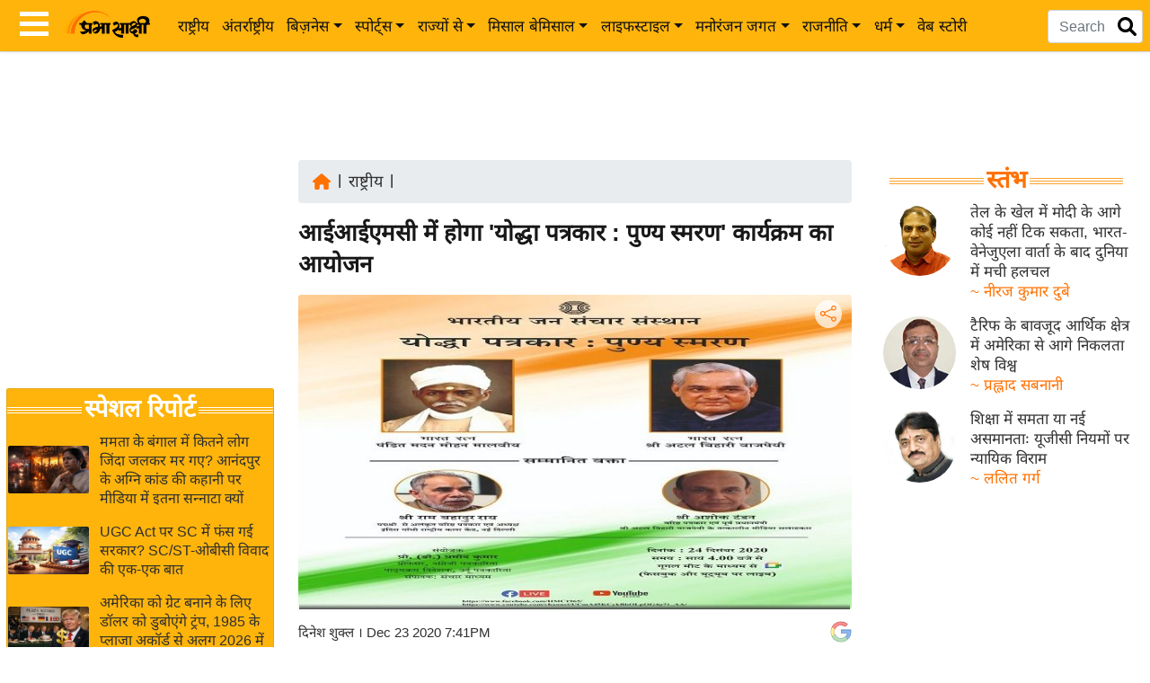

--- FILE ---
content_type: text/html; charset=utf-8
request_url: https://www.google.com/recaptcha/api2/aframe
body_size: 153
content:
<!DOCTYPE HTML><html><head><meta http-equiv="content-type" content="text/html; charset=UTF-8"></head><body><script nonce="ER3vkLOXpMFoxw47-gaqRA">/** Anti-fraud and anti-abuse applications only. See google.com/recaptcha */ try{var clients={'sodar':'https://pagead2.googlesyndication.com/pagead/sodar?'};window.addEventListener("message",function(a){try{if(a.source===window.parent){var b=JSON.parse(a.data);var c=clients[b['id']];if(c){var d=document.createElement('img');d.src=c+b['params']+'&rc='+(localStorage.getItem("rc::a")?sessionStorage.getItem("rc::b"):"");window.document.body.appendChild(d);sessionStorage.setItem("rc::e",parseInt(sessionStorage.getItem("rc::e")||0)+1);localStorage.setItem("rc::h",'1769906079665');}}}catch(b){}});window.parent.postMessage("_grecaptcha_ready", "*");}catch(b){}</script></body></html>

--- FILE ---
content_type: application/javascript; charset=utf-8
request_url: https://fundingchoicesmessages.google.com/f/AGSKWxWq2uIojEG91LlDsDqmf4k03NqYcatbtmFBVPw6LlHMyzxPYjcQ58jbWpEWdekcqEG2SBCXVcMKLJiVWasf7e_2SgoDJW-420q6CbrQWuKqOK3bMZCxEClQE0q9y9L4Xa2YRPWHvBS78oV9pj-KMXdbZPxBLvSxmPKNlanEMcCaDNCdgTeO2k8pXDXa/__ad_div=/advPop.?adlocation==display_ad&/tg.php?uid=
body_size: -1284
content:
window['022ed4c3-17d7-4028-865e-9bf9302267da'] = true;